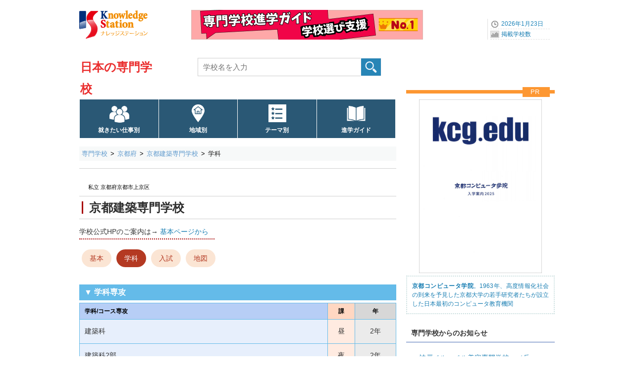

--- FILE ---
content_type: text/html; charset=UTF-8
request_url: https://www.gakkou.net/sen/guide/ks50538/gakka.html
body_size: 5049
content:
<!DOCTYPE html>
<html lang="ja">
<head>
<!-- Google Tag Manager -->
<script>(function(w,d,s,l,i){w[l]=w[l]||[];w[l].push({'gtm.start':
new Date().getTime(),event:'gtm.js'});var f=d.getElementsByTagName(s)[0],
j=d.createElement(s),dl=l!='dataLayer'?'&l='+l:'';j.async=true;j.src=
'https://www.googletagmanager.com/gtm.js?id='+i+dl;f.parentNode.insertBefore(j,f);
})(window,document,'script','dataLayer','GTM-KX9MNCH');</script>
<!-- End Google Tag Manager -->
<meta charset="utf-8">
<title>京都建築専門学校の学科・コース｜ナレッジステーション</title>
<meta name="Description" content="京都建築専門学校（京都府京都市上京区）の学科案内ページです。主な学科は建築科、建築科2部（学科は年度により変更される場合があります）。公式ホームページの詳細情報にもリンクしています。" />
<meta name="Keywords" content="" />
<meta name="viewport" content="width=device-width, initial-scale=1.0">


<link rel="icon" href="/favicon.ico">
<link rel="apple-touch-icon" sizes="180x180" href="/apple-touch-icon.png">

<link rel="stylesheet" href="/common_css/base960_new2CS.css?1719550517">
<!-- スマートフォン -->
<link rel="stylesheet" href="/sen/css/stylesmart_senNewOSG.css?1711042823" media="only screen and (max-width:667px)">
<!-- デスクトップ -->
<link rel="stylesheet" href="/sen/css/style960_senNewOSG.css?1711042798" media="only screen and (min-width:668px),print">
<link rel="stylesheet" href="//use.fontawesome.com/releases/v5.15.3/css/all.css" integrity="sha384-SZXxX4whJ79/gErwcOYf+zWLeJdY/qpuqC4cAa9rOGUstPomtqpuNWT9wdPEn2fk" crossorigin="anonymous">

<script src="//ajax.googleapis.com/ajax/libs/jquery/1.11.1/jquery.min.js"></script>
<script type="text/javascript" src="/common_js/ks_function.js"></script>
</head>

<body id="top">
<div id="scode">50538</div>
<!-- Google Tag Manager (noscript) -->
<noscript><iframe src="https://www.googletagmanager.com/ns.html?id=GTM-KX9MNCH"
height="0" width="0" style="display:none;visibility:hidden"></iframe></noscript>
<!-- End Google Tag Manager (noscript) -->
<div id="container">
<!--ヘッダー始まり-->
<header id="header">
<div id="headpart">

<div id="head-logoBx">
<!--ヘッダーロゴ--> 
<div id="head-logo">
<a href="/"><img src="/common_images/logo_ks.png" width="140" height="70" alt="ナレッジステーション" /></a>
</div>
<!--ヘッダーバナーエリア--> 
<div id="head-banner">
<a href="https://www.gakkou.net/adblink/4/gakka/1447/26/0/0/" rel="sponsored" title="専門学校進学ガイド学校選び支援ナンバーワン" class="ga_bnrclick"><img src="/bndat/bnr100001447.png?0200810b411aa3fec42985402ee03f03" border="0" width="468" height="60" class="ga_bnrview" alt="専門学校進学ガイド学校選び支援ナンバーワン"></a>
</div>
<!--ヘッダーナビエリア--> 
<div id="head-navi">
<ul>
<li>2026年1月23日</li>
<li><a href="/info/schoolcount/">掲載学校数</a></li>
</ul>
</div>
<!--SPナビリンクボタン-->
<div id="NaviLinkBtnSP">
<a class="menu-trigger"  href="/sen/spnavi_senmon.html">navilink<span></span><span></span><span></span></a>
<span class="btntext">メニュー</span>
</div>
</div>

<!--学校種別タイトルエリア-->
<div id="subtitlepart">
<a href="/sen/">日本の専門学校</a>
</div>

<!--学校検索エリア-->
<label id="scSearchBtnSP" for="open"><img src="/common_images/icon/icn40-scope@2x.png" width="30" height="25" alt="専門学校検索" /><span class="btntext02">検索</span></label><input id="open" type="checkbox">
<div id="head-rightBx">
<div id="schoolSearch">
<form class="clearfix" method="get" action="../../kensaku/list/">
<input type="search" class="searchBox01" name="qw" placeholder="学校名を入力" value="" required/>
<input type="submit" class="submit" value="" id="button" />
</form>
</div>
</div>

<!--グローバルナビエリア-->
<nav id="NaviMenuBase640">
<ul class="NaviMenu4c">
<li class="mgkwGN"><a href="/sen/kensaku/shigoto/order.html">就きたい仕事別</a></li>
<li class="prefGN"><a href="/sen/kensaku/chiiki/">地域別</a></li>
<li class="themeGN"><a href="/sen/kensaku/theme/">テーマ別</a></li>
<li class="guideGN"><a href="https://sengakkou.net/?page_id=5534">進学ガイド</a></li>
</ul>				 
</nav>

</div>
</header>
<!--ヘッダー終わり-->

<!--コンテンツインナー始まり-->
<div id="contouter">
<div id="content-inner">


<!--パンくずエリア-->
<nav id="pankuzu640">
<ol>
<li><a href="/sen/">専門学校</a></li>
<li><a href="/sen/kensaku/chiiki/kyoto/">京都府</a></li>
<li><a href="./">京都建築専門学校</a></li>
<li><strong>学科</strong></li>

</ol>
</nav>

<!--メインコンテンツ始まり-->
<article id="mainContent">
<!--学校名-->
<div class="ScTtlArea">
<div class="ScTtlBx"><h1 class="ScTtl"><a href="./"><span id="scname">京都建築専門学校</span></a></h1></div>
<div class="caption"><span>私立 京都府京都市上京区</span></div>


<!--OSGメニューエリア-->
<div id="OSGMenuTop">

<ul class="OSGNaviGakka01">
<li class="OSGPostIt">学校公式HPのご案内は→ <a href="https://www.gakkou.net/sen/guide/ks50538/">基本ページから</a></li>
</ul>

<ul class="OSGNaviMenuV4">
<li><a href="./">基本</a></li>
<li class="selected"><a href="./gakka.html">学科</a></li>
<li><a href="./exam.html">入試</a></li>
<li><a href="./map.html">地図</a></li>
</ul>
</div>

</div><section class="OSGBase01" id="gakkasenko">
<h2>▼ 学科専攻</h2>
<table class="OSGListTbl4C04">
<tbody>
<tr>
<th>学科/コース専攻</th>
<th>課</th>
<th>年</th>
</tr>
<tr>
<td>建築科&nbsp;</td>
<td>昼</td>
<td>2年</td>
</tr>
<tr>
<td>建築科2部&nbsp;</td>
<td>夜</td>
<td>2年</td>
</tr>

</tbody>
</table>
<div class="Comment02">
<b>課</b>：教育課程　<b>年</b>：教育年限<span class="br"></span>
</div>
</section>


<section class="OSGBase01" id="gakkabikou">
<h3>▼ 学科専攻備考</h3>
<div class="OSGflame01">
学科は掲載時点の情報です。一部のデータを掲載しています。全データおよび詳細は学校公式HPでご確認ください。この学び特徴で登録する地域別学校は下段から比較検索できます。<br />
学び特徴（教育分野と将来の就きたい仕事）は全データが掲載され、学校の特徴を網羅的に示しています。<br />

</div>
</section>


<section class="OSGBase01" id="hpnavi-ex">
<h3>▼ 学校ホームページ</h3>
<div class="OSGflame01">
<a href="./?scode=50538&lgw=lgakka&lgt=1" rel="sponsored" class="intlink03">学校学科情報へ</a>
</div>
</section>




<section class="OSGBase01" id="toiawase">
<div class="iconTtl"><img src="/common_images/icn32_tel@2x.png" alt="TEL" width="36" height="36">お問い合わせ（入学相談）</div>
<div class="OSGflame01">
<a href="./#toiawase03" class="intlink03">電話番号</a>
</div>
</section>


<!--SP用広告画像エリア-->
<section class="SPMbnrArea02 pcnone">
<div class="SPM300bnrArea">
<p class="prTitle">PR</p>
<a href="https://www.gakkou.net/adblink/4/gakka/1163/26/0/0/" rel="sponsored" title="京都コンピュータ学院2025" class="ga_bnrclick"><img src="/bndat/bnr100001163.png?a527d18449577b29be1b6a9420a1b264" border="0" width="600" height="850" class="rectangle_portrait ga_bnrview" alt="京都コンピュータ学院2025"><div class="prText"><b>京都コンピュータ学院</b>。1963年、高度情報化社会の到来を予見した京都大学の若手研究者たちが設立した日本最初のコンピュータ教育機関</div></a>
</div>
</section>



<!-- SP用学校お知らせ -->
<section class="SPMNewsArea pcnone">
<div class="SideNewsList04 specificnews">
<div class="SideTitlebx02">
<h3 class="SideNewstitle">専門学校からのお知らせ</h3>
</div>
<ul>
<li><a href="../ks54409/saishin.html">
<span class="scname">神戸ベルェベル美容専門学校　（兵庫）</span><br>
卒業生が「好きな美容師ランキング2025」に選出
</a></li>
<li><a href="../ks50434/saishin.html">
<span class="scname">関西外語専門学校　（大阪）</span><br>
台湾・枚方青年会議所で通訳ボランティア
</a></li>
<li><a href="../ks50528/saishin.html">
<span class="scname">京都コンピュータ学院　（京都）</span><br>
4校参加し生成AI使った小説創作の実証授業を実施（レポート）
</a></li>

</ul>
</div>
</section>



<section class="OSGBase01 anchor" id="hikakukensaku">
<div class="CommentHkk">
<h3>類似学校比較案内</h3>
下記は京都建築専門学校の学び特徴（ナレッジステーション登録）。「<span style="color:#00885A;font-weight: bold;">数</span>」は地域別特徴別該当校数。
</div>

<div class="hikaku-actab">
<table class="OSGListTbl3C02">
<tbody>
<tr>
<th>就きたい仕事項目</th>
<th>京都府</th>
<th>近畿</th>
</tr>
<tr class="ss">
<td>建築建設設計</td>
<td><a href="../../kensaku/list/?srcmode=mgkw&mgkw=10203&p=26">2</a></td>
<td><a href="../../kensaku/list/?srcmode=mgkw&mgkw=10203&p=57">7</a></td>
</tr>

</tbody>
</table>

</div>
</section>

<section class="OSGBase01" id="srclink">
<h3>京都建築専門学校</h3>
<div class="OSGSubList02">
<ul>
<li><a href="./">基本情報に戻る</a></li>
<li><a href="/sen/kensaku/chiiki/kyoto/">京都府の専門学校トップページに戻る</a></li>
</ul>
</div>
</section>
<section class="OSGBase01" id="pageinfo">
<h3>このページの情報について</h3>
<div class="OSGflame04">
この情報はナレッジステーション調べのものです（学校からご連絡いただいた事項を含む）。各種変更をリアルタイムに表示しているものではありません。<span class="textred05">該当校の最終確認は必ず、ご自身で行うようお願いいたします。</span>
</div>
</section>

<section class="OSGBase01" id="aboutinfo">
<h4>専門学校広報ご担当者さまへ（お願い）</h4>
<div class="OSGflame04">
ナレッジステーション掲載内容の修正は<a href="https://contactg.gakkou.net/sen/reco/?scode=50538" target="contactg" rel="noopener">こちらのフォーム</a>からご連絡ください。よろしくお願いいたします。
</div>
</section>




</article>
<!--メインコンテンツ終わり-->
<!--右サイドバー始まり-->  
<div id="sideBar">
<!--広告画像エリア-->
<div class="side300bnrArea spnone">
<p class="prTitle">PR</p>
<a href="https://www.gakkou.net/adblink/4/gakka/1163/26/0/0/" rel="sponsored" title="京都コンピュータ学院2025" class="ga_bnrclick"><img src="/bndat/bnr100001163.png?a527d18449577b29be1b6a9420a1b264" border="0" width="600" height="850" class="rectangle_portrait ga_bnrview" alt="京都コンピュータ学院2025"><div class="prText"><b>京都コンピュータ学院</b>。1963年、高度情報化社会の到来を予見した京都大学の若手研究者たちが設立した日本最初のコンピュータ教育機関</div></a>
</div>



<!-- 学校お知らせ -->
<section class="spnone">
<div class="SideNewsList04 specificnews">
<div class="SideTitlebx02">
<h3 class="SideNewstitle">専門学校からのお知らせ</h3>
</div>
<ul>
<li><a href="../ks54409/saishin.html">
<span class="scname">神戸ベルェベル美容専門学校　（兵庫）</span><br>
卒業生が「好きな美容師ランキング2025」に選出
</a></li>
<li><a href="../ks50434/saishin.html">
<span class="scname">関西外語専門学校　（大阪）</span><br>
台湾・枚方青年会議所で通訳ボランティア
</a></li>
<li><a href="../ks50528/saishin.html">
<span class="scname">京都コンピュータ学院　（京都）</span><br>
4校参加し生成AI使った小説創作の実証授業を実施（レポート）
</a></li>

</ul>
</div>
</section>

</div>
<!--右サイドバー終わり-->
<!--コンテンツフッター始まり-->
<footer id="content-footer" class="clearfix">
</footer>
<!--コンテンツフッター終わり-->

</div>
</div>
<!--コンテンツインナー終わり--> 

<!--フッター始まり-->
<footer class="clearfix">
<!-- SSI include -->
<div id="footerC"><div class="wrapToTop"><span class="ToTop">Top</span></div>
<div id="footInnerSP02">
<div class="footerMenuBx02"><ul>
<li><a href="/sen/">日本の専門学校トップページに戻る</a></li>
<li class="line"></li>
</ul></div>
<div class="footerMenuBx02"><ul>
<li><a href="/aboutus/webpolicy.html">サイトポリシー</a></li>
<li><a href="/sen/misc/sitemap.html">サイトマップ / 日本の専門学校</a></li>
<li class="line"></li>
</ul></div>
<div class="footerMenuBx02"><ul>
<li><a href="https://contactg.gakkou.net/sen/reco/">学校情報修正</a></li>
<li class="line"></li>
</ul></div>
<div class="footerMenuBx02"><ul>
<li><a href="/aboutus/knowledgestation.html">Knowledge Station（ナレッジステーション）</a></li>
<li class="line"></li>
</ul></div>
</div></div>
<!-- -------------->

</footer>
<!--フッター終わり--> 


</div>
<!--コンテナ終わり--> 
</body>
</html>